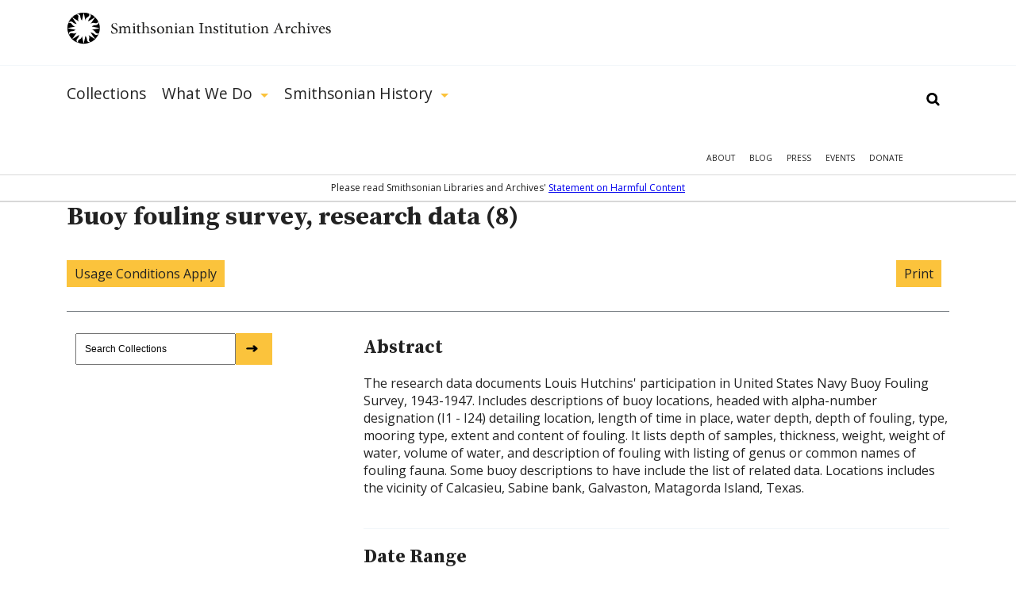

--- FILE ---
content_type: application/javascript
request_url: https://siarchives.si.edu/sites/all/themes/siaomega/js/webtrends.min.js
body_size: 11357
content:
var n=void 0;
(function(i,j,k,l){function m(a){if(a){if(!a.forEach)a.forEach=function(a,c){for(var e=c||window,d=0,g=this.length;d<g;++d)a.call(e,this[d],d,this)};if(!a.filter)a.filter=function(a,c){for(var e=c||window,d=[],g=0,h=this.length;g<h;++g)a.call(e,this[g],g,this)&&d.push(this[g]);return d};if(!a.indexOf)a.indexOf=function(a){for(var c=0;c<this.length;++c)if(this[c]===a)return c;return-1}}return a}if(!i.Ba||!i.Ba.zb){var d={zb:!0,e:{},plugins:{},hb:0,f:{},addEventListener:i.addEventListener?function(a,
b,c){a.addEventListener&&a.addEventListener(b,c,!1)}:function(a,b,c){a.attachEvent&&a.attachEvent("on"+b,c,!1)},h:{},version:"10.4.23",i:{},pb:!1,t:25,$:function(){if(/MSIE ([0-9]{1,}[.0-9]{0,})/.exec(k.userAgent)!=null)d.da=parseFloat(RegExp.$1);if(l.search)d.i=d.pa(l.search);if(i.webtrendsAsyncInit&&!i.webtrendsAsyncInit.hasRun)i.webtrendsAsyncInit(),i.webtrendsAsyncInit.hasRun=!0;d.addEventListener(i,"load",function(){d.pb=!0})},g:function(a){return Object.prototype.toString.call(a)==="[object Function]"},
qb:function(a){var b=[],c;for(c in a)a.hasOwnProperty(c)&&a[c]!=""&&a[c]!=n&&typeof a[c]!="function"&&b.push({k:c,v:a[c]});return b},extend:function(a,b,c){for(var e in b)if(c||typeof a[e]==="undefined")a[e]=b[e];return a},find:function(a){if(!d.wa)d.wa=d.nb();return d.wa(a)},nb:function(){var a=/MSIE (\d+)/.exec(k.userAgent),a=a?a[1]:99;if(j.querySelectorAll&&j.body&&a>8){var b=j.body;return function(a){return b.querySelectorAll(a)}}if(i.jQuery)return i.jQuery.find;if(i.Sizzle)return i.Sizzle;if(i.YAHOO&&
YAHOO.za&&YAHOO.za.Aa)return YAHOO.za.Aa.Nb;if("qwery"in i)return qwery;i.YUI&&YUI().Pb("node",function(a){return a.all});return j.querySelectorAll?(b=j.body)?function(a){return b.querySelectorAll(a)}:function(){return[]}:function(){return[]}},pa:function(a){var a=a.split(/[&?]/g),b={};try{for(var c=0,e=a.length;c<e;++c){var d=a[c].match(/^([^=]+)(?:=([\s\S]*))?/);if(d&&d[1]){var g="";try{g=decodeURIComponent(d[1])}catch(h){try{g=unescape(d[1])}catch(j){g=d[1]}}var i="";try{i=decodeURIComponent(d[2])}catch(k){try{i=
unescape(d[2])}catch(l){i=d[2]}}b[g]?(b[g]=[b[g]],b[g].push(i)):b[g]=i}}}catch(m){}return b},aa:function(a,b,c){arguments.length<2&&(b=!0);var e=j.createElement("script");e.type="text/javascript";e.async=b;e.src=a;var d=j.getElementsByTagName("script")[0];d.parentNode.insertBefore(e,d)},V:function(a,b){var c=a.target||a.srcElement;if(typeof b=="string"){var e=b,b={};b[e.toUpperCase()]=1}for(;c&&c.tagName&&!b[c.tagName.toUpperCase()];)c=c.parentElement||c.parentNode;return c},fa:function(a){return typeof encodeURIComponent==
"function"?encodeURIComponent(a):escape(a)},sa:function(a){for(var b in d.e)d.e[b].ha(a);return!1},Q:function(a,b,c){b||(b="collect");c?d.D("transform."+b,a,c):d.D("transform."+b,a);return this},D:function(a,b,c){function e(b,c){d.h[a][b.n]||(d.h[a][b.n]=m([]));d.h[a][b.n].push(c)}if(a&&b&&a!=""&&d.g(b)){a==="wtmouseup"&&(a="wtmouse");if(a==="wtmouse"&&!d.ta){var f=/MSIE (\d+)/.exec(k.userAgent);d.addEventListener(j,(f?f[1]:99)>=8?"mousedown":"mouseup",function(b){if(!b)b=window.event;d.Pa(a,{event:b})});
d.ta=!0}d.h[a]||(d.h[a]={});if(c)e(c,b);else for(var g in d.e)e(d.e[g],b)}},Pa:function(a,b){for(var c in d.e)d.fireEvent(a,d.e[c],b)},Ca:function(a,b,c,e){if(typeof b==="function")return b.onetime?(c.push(b),!0):(b(a,e),!1)},fireEvent:function(a,b,c){var e=m([]);if(d.h[a]&&d.h[a][b.n]){a=d.h[a][b.n];if(!a.length)return;for(var f=a.length-1;f>=0;f--)d.Ca(b,a[f],e,c)&&a.pop()}e.forEach(function(a){a(b,c)})},ca:function(a,b){var c=!1,e;for(e in d.e){var f=d.e[e];a in f.plugins&&(c=!0,f.ca(a,b))}c||
b({Mb:!0})},T:function(a,b){for(var c=j.cookie.split("; "),e=[],d=0,g=0,h=a.length,p=c.length,g=0;g<p;g++){var i=c[g];i.substring(0,h+1)==a+"="&&(e[d++]=i)}c=e.length;if(c>0){d=0;if(c>1&&a==b){p=new Date(0);for(g=0;g<c;g++)i=new Date(parseInt(this.Wa(e[g],"lv"))),i>p&&(p.setTime(i.getTime()),d=g)}return unescape(e[d].substring(h+1))}else return null},Wa:function(a,b,c){a=a.split(c||":");for(c=0;c<a.length;c++){var e=a[c].split("=");if(b==e[0])return e[1]}return null}},q=d.fireEvent,r=d.D;d.b=function(){this.na=
i.RegExp?/dcs(uri)|(ref)|(aut)|(met)|(sta)|(sip)|(pro)|(byt)|(dat)|(p3p)|(cfg)|(redirect)|(cip)/i:"";this.va={};this.plugins=this.plugins={};this.d=this.WT={};this.j=this.DCS={};this.q=this.DCSext={};this.n=this.dcssID="dcsobj_"+d.hb++;this.images=this.images=[];this.ma=this.errors=[];this.a=this.FPCConfig={};this.c=this.TPCConfig={};this.images=[];this.w=[];this.Eb=[];this.l=[];this.N=[];this.P="";this.ba=this.p=0;this.X=this.oa="";this.ta=!1;return this};d.b.prototype={$:function(a){function b(b,
c){return a.hasOwnProperty(b)?a[b]:c}function c(a,b,c){return!a?c:a.hasOwnProperty(b)?a[b]:c}this.Gb=a;this.I=b("errorlogger",function(){});this.gb=this.dcsid=a.dcsid;this.L=this.queue=b("queue",[]);this.domain=this.domain=b("domain","statse.webtrendslive.com");this.Bb=this.timezone=b("timezone",-8);this.enabled=this.enabled=b("enabled",!0);this.Z=this.i18n=b("i18n",!0);this.va=i.RegExp?this.Z?{"%25":/\%/g,"%26":/\&/g,"%23":/\#/g}:{"%09":/\t/g,"%20":/ /g,"%23":/\#/g,"%26":/\&/g,"%2B":/\+/g,"%3F":/\?/g,
"%5C":/\\/g,"%22":/\"/g,"%7F":/\x7F/g,"%A0":/\xA0/g}:"";if(a.metanames)this.ra=m(a.metanames.toLowerCase().split(","));i.webtrendsAsyncLoad&&typeof i.webtrendsAsyncLoad==="function"&&!b("privateFlag",!1)&&d.D("onready",window.webtrendsAsyncLoad,this);this.M=this.vtid=b("vtid",n);this.ua=b("paidsearchparams","gclid");this.yb=this.splitvalue=b("splitvalue","");d.t=a.dcsdelay||d.t;this.ib=this.delayAll=b("delayAll",!1);this.K=this.preserve=b("preserve",!0);this.w=m(b("navigationtag","div,table").toLowerCase().split(","));
this.l=b("onsitedoms","");if(!d.g(this.l.test))this.l=m(this.l.toLowerCase().split(",")),this.l.forEach(function(a,b,c){c[b]=a.replace(/^\s*/,"").replace(/\s*$/,"")});this.N=m(b("downloadtypes","xls,doc,pdf,txt,csv,zip,docx,xlsx,rar,gzip").toLowerCase().split(","));this.N.forEach(function(a,b,c){c[b]=a.replace(/^\s*/,"").replace(/\s*$/,"")});if(b("adimpressions",!1))this.P=b("adsparam","WT.ac");this.a.enabled=this.FPCConfig.enabled=c(a.FPCConfig,"enabled",!0);this.a.domain=this.FPCConfig.domain=c(a.FPCConfig,
"domain",b("fpcdom",""));this.a.name=this.FPCConfig.name=c(a.FPCConfig,"name",b("fpc","WT_FPC"));this.a.u=this.FPCConfig.expiry=c(a.FPCConfig,"expires",b("cookieexpires",63113851500));this.a.u=this.a.u<63113851500?this.a.u:63113851500;this.a.kb=new Date(this.getTime()+this.a.u);this.a.wb=this.a.u===0;this.c.enabled=this.TPCConfig.enabled=c(a.TPCConfig,"enabled",!b("disablecookie",!1));this.c.R=this.TPCConfig.cfgType=c(a.TPCConfig,"cfgType",!this.c.enabled?"1":"");if(a.cookieTypes)if(a.cookieTypes.toLowerCase()===
"none")this.a.enabled=!1,this.c.enabled=!1,this.c.R="1";else if(a.cookieTypes.toLowerCase()==="firstpartyonly")this.a.enabled=!0,this.c.enabled=!1,this.c.R="1";else if(a.cookieTypes.toLowerCase()==="all")this.a.enabled=!0,this.c.enabled=!0,this.c.R=c(a.TPCConfig,"cfgType","");this.Jb=this.fpc=this.a.name;this.Kb=this.fpcdom=this.a.domain;this.Ib=this.cookieExp=this.a.u;m(b("pageEvents",[])).forEach(function(b){this.Db=a[b.toLowerCase()]=!0});b("offsite",!1)&&this.Ma();b("download",!1)&&this.Ka();
b("anchor",!1)&&this.Ja();b("javascript",!1)&&this.La();b("rightclick",!1)&&this.Na();b("privateFlag",!1)||(d.e[this.n]=this);this.plugins=a.plugins||{};this.Fa();d.f[this.domain]||(d.f[this.domain]="");!b("privateFlag",!1)&&this.a.enabled&&this.Ya(this.n);this.F();return this},Fa:function(){for(var a in this.plugins){var b=this.plugins[a];if(!d.plugins[a]){d.plugins[a]=b;var c=b.src;d.g(c)?i.setTimeout(function(a){return function(){a()}}(c),1):d.aa(c,!1)}if(!b.async){var e=this;b.loaded=!1;this.p++;
b.Qb&&this.ba++;b.timeout&&i.setTimeout(function(a){return function(){if(!a.loaded)a.Ab=!0,e.p--,e.F()}}(b),b.timeout)}}},Za:function(a){if(typeof a!="undefined")!d.f[this.domain]&&a.gTempWtId&&(d.f[this.domain]=a.gTempWtId),this.X=a.gTempWtId,!d.f[this.domain]&&a.gWtId&&(d.f[this.domain]=a.gWtId),this.oa=a.gWtAccountRollup;this.p--;this.F()},Ya:function(a){return j.cookie.indexOf(this.a.name+"=")==-1&&j.cookie.indexOf("WTLOPTOUT=")==-1&&this.c.enabled?(this.enabled&&(d.aa("//"+this.domain+"/"+this.gb+
"/wtid.js?callback=Webtrends.dcss."+a+".dcsGetIdCallback",!0),this.p++),!1):!0},ca:function(a,b){var c=this.plugins[a];if(c)d.g(b)&&(this.tb()?b(this,c):r("pluginsLoaded",function(a,b,c){function d(){a(b,c)}d.onetime=!0;return d}(b,this,c),this)),c.loaded=!0,!c.async&&!c.Ab&&this.p--;this.F()},vb:function(){this.ba--;this.F()},tb:function(){return this.p<=0},F:function(){if(this.p<=0){if(!this.Ea)q("pluginsLoaded",this),this.Ea=!0;this.ba<=0&&this.xb()}},xb:function(){if(!this.Ga)q("onready",this),
this.ob(),this.ub(),this.Ga=!0},ob:function(){for(var a=0;a<this.L.length;a++)this.ka(this.L[a]);this.L=[]},ub:function(){var a=this;this.L.push=function(b){a.ka(b)}},Q:function(a,b){d.Q(a,b,this)},r:function(a,b){var c=this,e=d.extend({domEvent:"click",callback:n,argsa:[],args:{},delayTime:n,transform:n,filter:n,actionElems:{A:1,INPUT:1},finish:n},b,!0);r("wtmouse",function(b,g){c.Oa(c,a,d.extend(g,e,!0))},c);return this},xa:function(a,b,c,e){b.element=c;if(e==="form"||e==="input"||e==="button")b.domEvent=
"submit";a.ea(b)},Oa:function(a,b,c){var e=d.find;if(e&&c.event&&c.actionElems){var f=d.V(c.event,c.actionElems),g=f.tagName?f.tagName.toLowerCase():"";if(b.toUpperCase()in c.actionElems&&b.toUpperCase()===g.toUpperCase())return this.xa(a,c,f,g);if((b=e(b))&&f&&b&&b.length)for(e=0;e<b.length;e++)if(b[e]===f){this.xa(a,c,f,g);break}}},W:function(a,b){var c=m(j.cookie.split("; ")).filter(function(b){return b.indexOf(a+"=")!=-1})[0];if(!c||c.length<a.length+1)return!1;m(c.split(a+"=")[1].split(":")).forEach(function(a){a=
a.split("=");b[a[0]]=a[1]});return!0},T:function(a){return d.T(a,this.a.name)},cb:function(a,b,c){var e=[],b=d.qb(b);m(b).forEach(function(a){e.push(a.k+"="+a.v)});e=e.sort().join(":");j.cookie=a+"="+e+c},Ta:function(a,b,c){a+="=";a+="; expires=expires=Thu, 01 Jan 1970 00:00:01 GMT";a+="; path="+b;a+=c?";domain="+c:"";document.cookie=a},$a:function(a,b,c,d){var f={};return this.W(a,f)?b==f.id&&c==f.lv&&d==f.ss?0:3:2},Xa:function(){var a={};this.W(this.a.name,a);return a},Va:function(){if(j.cookie.indexOf("WTLOPTOUT=")==
-1)if(this.d.ce=!this.a.enabled&&!this.c.enabled?"0":this.a.enabled&&!this.c.enabled?"1":"2",this.a.enabled){var a=this.d,b=this.a.name,c=new Date,e=c.getTimezoneOffset()*6E4+this.Bb*36E5;c.setTime(c.getTime()+e);var f=new Date(c.getTime());a.co_f=a.vtid=a.vtvs=a.vt_f=a.vt_f_a=a.vt_f_s=a.vt_f_d=a.vt_f_tlh=a.vt_f_tlv="";var g={};if(this.W(b,g)){var h=g.id,p=parseInt(g.lv),i=parseInt(g.ss);if(h==null||h=="null"||isNaN(p)||isNaN(i))return;a.co_f=h;h=new Date(p);a.vt_f_tlh=Math.floor((h.getTime()-e)/
1E3);f.setTime(i);if(c.getTime()>h.getTime()+18E5||c.getTime()>f.getTime()+288E5)a.vt_f_tlv=Math.floor((f.getTime()-e)/1E3),f.setTime(c.getTime()),a.vt_f_s="1";if(c.getDate()!=h.getDate()||c.getMonth()!=h.getMonth()||c.getFullYear()!=h.getFullYear())a.vt_f_d="1"}else{if(this.X.length)a.co_f=d.f[this.domain].length?d.f[this.domain]:this.X,a.vt_f="1";else if(d.f[this.domain].length)a.co_f=d.f[this.domain];else{a.co_f="2";i=c.getTime().toString();for(h=2;h<=32-i.length;h++)a.co_f+=Math.floor(Math.random()*
16).toString(16);a.co_f+=i;a.vt_f="1"}this.oa.length==0&&(a.vt_f_a="1");a.vt_f_s=a.vt_f_d="1";a.vt_f_tlh=a.vt_f_tlv="0"}a.co_f=escape(a.co_f);a.vtid=typeof this.M=="undefined"?a.co_f:this.M||"";a.vtvs=(f.getTime()-e).toString();e=(this.a.wb?"":"; expires="+this.a.kb.toGMTString())+"; path=/"+(this.a.domain!=""?"; domain="+this.a.domain:"");c=c.getTime().toString();f=f.getTime().toString();g.id=a.co_f;g.lv=c;g.ss=f;this.cb(b,g,e);b=this.$a(b,a.co_f,c,f);if(b!=0)a.co_f=a.vtvs=a.vt_f_s=a.vt_f_d=a.vt_f_tlh=
a.vt_f_tlv="",typeof this.M=="undefined"&&(a.vtid=""),a.vt_f=a.vt_f_a=b}else this.d.vtid=this.M?this.M:"",this.Ta(this.a.name,"/",this.a.domain)},Cb:function(){try{var a;arguments&&arguments.length>1?a={argsa:Array.prototype.slice.call(arguments)}:arguments.length===1&&(a=arguments[0]);typeof a==="undefined"&&(a={element:n,event:n,Fb:[]});typeof a.argsa==="undefined"&&(a.argsa=[]);this.la("collect",a);return this}catch(b){this.ma.push(b),this.I(b)}},ha:function(a){a&&a.length>1&&(a={argsa:Array.prototype.slice.call(arguments)});
this.ea(a)},ea:function(a){try{typeof a==="undefined"&&(a={});this.la("multitrack",a);if(a.delayTime){var b=Number(a.delayTime);this.ya(isNaN(b)?d.t:b)}else this.ib&&this.ya(d.t);return!1}catch(c){this.ma.push(c),this.I(c)}},Ra:function(){this.j={};this.d={};this.q={};arguments.length%2==0&&this.U(arguments)},U:function(a){if(a)for(var b=0,c=a.length;b<c;b+=2)a[b].indexOf("WT.")==0?this.d[a[b].substring(3)]=a[b+1]:a[b].indexOf("DCS.")==0?this.j[a[b].substring(4)]=a[b+1]:a[b].indexOf("DCSext.")==0&&
(this.q[a[b].substring(7)]=a[b+1])},eb:function(a){var b,c;if(this.K){this.C=[];for(var d=0,f=a.length;d<f;d+=2)c=a[d],c.indexOf("WT.")==0?(b=c.substring(3),this.C.push(c,this.d[b]||"")):c.indexOf("DCS.")==0?(b=c.substring(4),this.C.push(c,this.j[b]||"")):c.indexOf("DCSext.")==0&&(b=c.substring(7),this.C.push(c,this.q[b]||""))}},bb:function(){if(this.K)this.U(this.C),this.C=[]},fb:function(){var a=new Date,b=this,c=this.d,e=this.j;c.tz=parseInt(a.getTimezoneOffset()/60*-1)||"0";c.bh=a.getHours()||
"0";c.ul=k.language||k.userLanguage;if(typeof screen=="object")c.cd=k.appName=="Netscape"?screen.pixelDepth:screen.colorDepth,c.sr=screen.width+"x"+screen.height;typeof k.javaEnabled()=="boolean"&&(c.jo=k.javaEnabled()?"Yes":"No");j.title&&(c.ti=i.RegExp?j.title.replace(RegExp("^"+l.protocol+"//"+l.hostname+"\\s-\\s"),""):j.title);c.js="Yes";c.jv=function(){var a=navigator.userAgent.toLowerCase(),b=parseInt(navigator.appVersion),c=a.indexOf("mac")!=-1,d=a.indexOf("firefox")!=-1,e=a.indexOf("firefox/0.")!=
-1,f=a.indexOf("firefox/1.0")!=-1,g=a.indexOf("firefox/1.5")!=-1,h=a.indexOf("firefox/2.0")!=-1,j=!d&&a.indexOf("mozilla")!=-1&&a.indexOf("compatible")==-1,i=a.indexOf("msie")!=-1&&a.indexOf("opera")==-1,k=i&&b==4&&a.indexOf("msie 4")!=-1,i=i&&!k,l=a.indexOf("opera 5")!=-1||a.indexOf("opera/5")!=-1,m=a.indexOf("opera 6")!=-1||a.indexOf("opera/6")!=-1,a=a.indexOf("opera")!=-1&&!l&&!m,o="1.1";d&&!e&&!f&!g&!h?o="1.8":h?o="1.7":g?o="1.6":e||f||j&&b>=5||a?o="1.5":c&&i||m?o="1.4":i||j&&b==4||l?o="1.3":
k&&(o="1.2");return o}();c.ct="unknown";if(j.body&&j.body.addBehavior)try{j.body.addBehavior("#default#clientCaps"),c.ct=j.body.Hb||"unknown",j.body.addBehavior("#default#homePage"),c.hp=j.body.Lb(location.href)?"1":"0"}catch(f){b.I(f)}var g=0,h=0;if(typeof i.innerWidth=="number")g=i.innerWidth,h=i.innerHeight;else if(j.documentElement&&(j.documentElement.clientWidth||j.documentElement.clientHeight))g=j.documentElement.clientWidth,h=j.documentElement.clientHeight;else if(j.body&&(j.body.clientWidth||
j.body.clientHeight))g=j.body.clientWidth,h=j.body.clientHeight;c.bs=g+"x"+h;c.fv=function(){var a;if(i.ActiveXObject)for(a=15;a>0;a--)try{return new ActiveXObject("ShockwaveFlash.ShockwaveFlash."+a),a+".0"}catch(c){b.I(c)}else if(k.plugins&&k.plugins.length)for(a=0;a<k.plugins.length;a++)if(k.plugins[a].name.indexOf("Shockwave Flash")!=-1)return k.plugins[a].description.split(" ")[2];return"Not enabled"}();c.slv=function(){var a="Not enabled";try{k.userAgent.indexOf("MSIE")!=-1?new ActiveXObject("AgControl.AgControl")&&
(a="Unknown"):k.plugins["Silverlight Plug-In"]&&(a="Unknown")}catch(c){b.I(c)}if(a!="Not enabled"){var d,e,f;if(typeof Silverlight=="object"&&typeof Silverlight.qa=="function"){for(d=9;d>0;d--){e=d;if(Silverlight.qa(e+".0"))break;if(a==e)break}for(d=9;d>=0;d--){f=e+"."+d;if(Silverlight.qa(f)){a=f;break}if(a==f)break}}}return a}();this.Z&&(c.le=typeof j.defaultCharset=="string"?j.defaultCharset:typeof j.characterSet=="string"?j.characterSet:"unknown");c.tv=d.version;c.sp=this.yb;c.dl="0";if(d.i&&d.i.lb)c.fb_ref=
d.i.lb;if(d.i&&d.i.mb)c.fb_source=d.i.mb;c.ssl=l.protocol.indexOf("https:")==0?"1":"0";e.dcsdat=a.getTime();e.dcssip=l.hostname;e.dcsuri=l.pathname;c.es=e.dcssip+e.dcsuri;if(l.search)e.dcsqry=l.search;if(e.dcsqry){a=e.dcsqry.toLowerCase();g=this.ua.length?this.ua.toLowerCase().split(","):[];for(h=0;h<g.length;h++)if(a.indexOf(g[h]+"=")!=-1){c.srch="1";break}}if(j.referrer!=""&&j.referrer!="-"&&!(k.appName=="Microsoft Internet Explorer"&&parseInt(k.appVersion)<4))e.dcsref=j.referrer;e.dcscfg=this.c.R},
Ua:function(a,b){if(b!=""){if(a===null||a===n)return"";var a=a.toString(),c;for(c in b)b[c]instanceof RegExp&&(a=a.replace(b[c],c));return a}else return escape(a)},S:function(a,b){if(this.Z&&this.na!=""&&!this.na.test(a))if(a=="dcsqry"){for(var c="",e=b.substring(1).split("&"),f=0;f<e.length;f++){var g=e[f],h=g.indexOf("=");if(h!=-1){var i=g.substring(0,h),g=g.substring(h+1);f!=0&&(c+="&");c+=i+"="+d.fa(g)}}b=b.substring(0,1)+c}else b=d.fa(b);return"&"+a+"="+this.Ua(b,this.va)},Sa:function(a,b){if(j.images){var c=
new Image;this.images.push(c);if(arguments.length===2&&b&&d.g(b.callback)){var e=!1,f=b.callback,g=this;c.onload=function(){if(!e)return e=!0,f(g,b),!0};i.setTimeout(function(){if(!e)return e=!0,f(g,b),!0},d.t)}c.src=a}},ab:function(){var a;j.documentElement?a=j.getElementsByTagName("meta"):j.all&&(a=j.all.Ob("meta"));if(typeof a!="undefined")for(var b=a.length,c=0;c<b;c++){var d=a.item(c).name,f=a.item(c).content;a.item(c);d.length>0&&(d=d.toLowerCase(),d.toUpperCase().indexOf("WT.")==0?this.d[d.substring(3)]=
f:d.toUpperCase().indexOf("DCSEXT.")==0?this.q[d.substring(7)]=f:d.toUpperCase().indexOf("DCS.")==0?this.j[d.substring(4)]=f:this.ra&&this.ra.indexOf(d)!=-1&&(this.q["meta_"+d]=f))}},ia:function(a){if(j.cookie.indexOf("WTLOPTOUT=")==-1){var b=this.d,c=this.j,e=this.q,f=this.i18n,g="http"+(l.protocol.indexOf("https:")==0?"s":"")+"://"+this.domain+(this.dcsid==""?"":"/"+this.dcsid)+"/dcs.gif?";f&&(b.dep="");for(var h in c)c[h]!=""&&c[h]!=n&&typeof c[h]!="function"&&(g+=this.S(h,c[h]));for(h in b)b[h]!=
""&&b[h]!=n&&typeof b[h]!="function"&&(g+=this.S("WT."+h,b[h]));for(h in e)if(e[h]!=""&&e[h]!=n&&typeof e[h]!="function")f&&(b.dep=b.dep.length==0?h:b.dep+";"+h),g+=this.S(h,e[h]);f&&b.dep.length>0&&(g+=this.S("WT.dep",b.dep));d.da&&d.da<9&&g.length>2048&&(g=g.substring(0,2040)+"&WT.tu=1");this.Sa(g,a);this.d.ad=""}},rb:function(){this.fb();this.ab();this.P&&this.P.length>0&&this.Qa();this.sb=!0},getTime:function(){return(new Date).getTime()},jb:0,ya:function(a){for(var b=this.getTime();this.getTime()-
b<a;)this.jb++},la:function(a,b){a||(a="collect");this.L.push({action:a,message:b})},ka:function(a){var b="action_"+a.action,c=a.message;this.sb||this.rb();c.event&&!c.element&&(c.element=d.V(c.event,{A:1}));if(!d.g(c.filter)||!c.filter(this,c)){if(c.args){c.argsa=c.argsa||[];for(var e in c.args)c.argsa.push(e,c.args[e])}c.element&&c.element.getAttribute&&c.element.getAttribute("data-wtmt")&&(c.argsa=c.argsa.concat(c.element.getAttribute("data-wtmt").split(",")));q("transform."+a.action,this,c);q("transform.all",
this,c);c.transform&&d.g(c.transform)&&c.transform(this,c);if(this.enabled){this.Va();if(d.g(this[b]))this[b](c);q("finish."+a.action,this,c);q("finish.all",this,c);c.finish&&d.g(c.finish)&&c.finish(this,c)}}},Ia:function(a){var b=a&&a.argsa&&a.argsa.length%2==0;b&&(this.eb(a.argsa),this.U(a.argsa));this.j.dcsdat=this.getTime();this.ia(a);b&&this.bb()},Ha:function(a){a&&a.argsa&&a.argsa.length%2==0&&this.U(a.argsa);this.ia(a)},J:function(a){var b=document.createElement("a");b.href=a.href;a={};a.H=
b.hostname?b.hostname.split(":")[0]:window.location.hostname;a.o=b.pathname?b.pathname.indexOf("/")!=0?"/"+b.pathname:b.pathname:"/";a.m=b.search?b.search.substring(b.search.indexOf("?")+1,b.search.length):"";a.G=i.location;return a},ga:function(a,b){if(a.length>0){a=a.toLowerCase();if(a==window.location.hostname.toLowerCase())return!0;if(d.g(b.test))return b.test(a);else if(b.length>0)for(var c=b.length,e=0;e<c;e++)if(a==b[e])return!0}return!1},ja:function(a,b){for(var c=a.toLowerCase().substring(a.lastIndexOf(".")+
1,a.length),d=b.length,f=0;f<d;f++)if(c==b[f])return!0;return!1},s:function(a,b){var c="",e="",f=b.length,g,h;for(g=0;g<f;g++)if(h=b[g],h.length&&(e=d.V(a,h),c=e.getAttribute&&e.getAttribute("id")?e.getAttribute("id"):"",e=e.className||"",c.length||e.length))break;return c.length?c:e},Y:function(a,b,c){var e=j.all?b.innerText:b.text,a=d.V(a,{IMG:1}),f;if(a&&a.alt)f=a.alt;else if(e)f=e;else if(b.innerHTML)f=b.innerHTML;return f?f:c},B:function(){if(!this.K)this.Da=this.K=!0},z:function(){this.Da=this.K=
!1},O:function(a){var b=!1;if(!a)a=window.event;a.which?b=a.which==3:a.button&&(b=a.button==2);return b},Ma:function(){this.r("a",{filter:function(a,b){var c=b.element||{},d=b.event||{};return c.hostname&&!a.ga(c.hostname,a.l)&&!a.O(d)?!1:!0},transform:function(a,b){var c=b.event||{},d=b.element||{};a.B(b);d=a.J(d);b.argsa.push("DCS.dcssip",d.H,"DCS.dcsuri",d.o,"DCS.dcsqry",d.m,"DCS.dcsref",d.G,"WT.ti","Offsite:"+d.H+d.o+(d.m.length?"?"+d.m:""),"WT.dl","24","WT.nv",a.s(c,a.w))},finish:function(a){a.z()}})},
Ja:function(){this.r("a",{filter:function(a,b){var c=b.element||{},d=b.event||{};return a.ga(c.hostname,a.l)&&c.hash&&c.hash!=""&&c.hash!="#"&&!a.O(d)?!1:!0},transform:function(a,b){var c=b.event||{},d=b.element||{};a.B(b);d=a.J(d);b.argsa.push("DCS.dcssip",d.H,"DCS.dcsuri",escape(d.o+b.element.hash),"DCS.dcsqry",d.m,"DCS.dcsref",d.G,"WT.ti",escape("Anchor:"+b.element.hash),"WT.nv",a.s(c,a.w),"WT.dl","21")},finish:function(a){a.z()}})},Ka:function(){this.r("a",{filter:function(a,b){var c=b.event||
{};return a.ja((b.element||{}).pathname,a.N)&&!a.O(c)?!1:!0},transform:function(a,b){var c=b.event||{},d=b.element||{};a.B(b);var f=a.J(d),d=a.Y(c,d,f.o);b.argsa.push("DCS.dcssip",f.H,"DCS.dcsuri",f.o,"DCS.dcsqry",f.m,"DCS.dcsref",f.G,"WT.ti","Download:"+d,"WT.nv",a.s(c,a.w),"WT.dl","20")},finish:function(a){a.z()}})},Na:function(){this.r("a",{filter:function(a,b){var c=b.event||{};return a.ja((b.element||{}).pathname,a.N)&&a.O(c)?!1:!0},transform:function(a,b){var c=b.event||{},d=b.element||{};a.B(b);
var f=a.J(d),d=a.Y(c,d,f.o);b.argsa.push("DCS.dcssip",f.H,"DCS.dcsuri",f.o,"DCS.dcsqry",f.m,"DCS.dcsref",f.G,"WT.ti","RightClick:"+d,"WT.nv",a.s(c,a.w),"WT.dl","25")},finish:function(a){a.z()}})},La:function(){this.r("a",{filter:function(a,b){var c=b.element||{};return c.href&&c.protocol&&c.protocol.toLowerCase()==="javascript:"?!1:!0},transform:function(a,b){var c=b.event||{},d=b.element||{};a.B(b);var f=a.J(d);b.argsa.push("DCS.dcssip",i.location.hostname,"DCS.dcsuri",d.href,"DCS.dcsqry",f.m,"DCS.dcsref",
f.G,"WT.ti","JavaScript:"+(d.innerHTML?d.innerHTML:""),"WT.dl","22","WT.nv",a.s(c,a.w))},finish:function(a){a.z()}})},Qa:function(){if(j.links){var a=this.P+"=",b=a.length,a=RegExp(a,"i"),c=j.links.length,d=end=-1,f=urlp=value="",g,f=j.URL+"",d=f.search(a);d!=-1&&(end=f.indexOf("&",d),urlp=f.substring(d,end!=-1?end:f.length),g=RegExp(urlp+"(&|#)","i"));for(var h=0;h<c;h++)if(j.links[h].href&&(f=j.links[h].href+"",urlp.length>0&&(f=f.replace(g,"$1")),d=f.search(a),d!=-1))d+=b,end=f.indexOf("&",d),
value=f.substring(d,end!=-1?end:f.length),this.d.ad=this.d.ad?this.d.ad+";"+value:value}}};d.b.prototype.action_multitrack=d.b.prototype.Ia;d.b.prototype.action_collect=d.b.prototype.Ha;i.dcsMultiTrack=function(){for(var a=[],b=0;b<arguments.length;b++)a[b]=arguments[b];d.sa({argsa:a})};i.Webtrends=d;i.WebTrends=d;d.multiTrack=d.sa;d.dcs=d.b;d.dcss=d.e;d.addTransform=d.Q;d.bindEvent=d.D;d.getQryParams=d.pa;d.qryparams=d.i;d.dcsdelay=d.t;d.find=d.find;d.loadJS=d.aa;d.registerPlugin=d.ca;d.registerPluginCallback=
d.vb;d.dcsGetCookie=d.T;d.b.prototype.init=d.b.prototype.$;d.b.prototype.dcsMultiTrack=d.b.prototype.ha;d.b.prototype.track=d.b.prototype.Cb;d.b.prototype.addSelector=d.b.prototype.r;d.b.prototype.dcsGetIdCallback=d.b.prototype.Za;d.b.prototype.dcsCleanUp=d.b.prototype.Ra;d.b.prototype.dcsGetFPC=d.b.prototype.Xa;d.b.prototype.addTransform=d.b.prototype.Q;d.b.prototype.dcsGetCookie=d.b.prototype.T;d.b.prototype.dcsNavigation=d.b.prototype.s;d.b.prototype.getTTL=d.b.prototype.Y;d.$()}})(window,window.document,
window.navigator,window.location);
